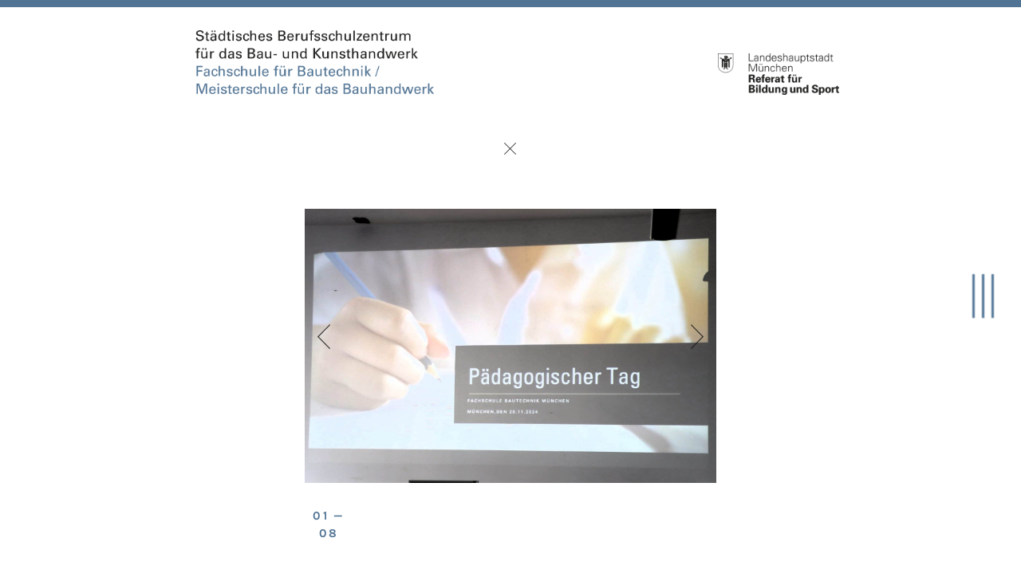

--- FILE ---
content_type: text/html; charset=UTF-8
request_url: https://www.fs-bau-muenchen.de/paedagogischer-tag-2/
body_size: 4735
content:
<!DOCTYPE html> <!--[if IE 7]><html class="ie ie7" lang="de"> <![endif]--> <!--[if IE 8]><html class="ie ie8" lang="de"> <![endif]--> <!--[if !(IE 7) | !(IE 8) ]><!--><html class="no-js" lang="de"> <!--<![endif]--><head><meta charset="UTF-8"><meta http-equiv="x-ua-compatible" content="ie=edge"><meta name="viewport" content="width=device-width, initial-scale=1.0, maximum-scale=1.0, user-scalable=no"><link rel="profile" href="http://gmpg.org/xfn/11"><meta name='robots' content='index, follow, max-image-preview:large, max-snippet:-1, max-video-preview:-1' /><link media="all" href="https://www.fs-bau-muenchen.de/wp-content/cache/autoptimize/2/css/autoptimize_d5093a8956936c63833afdebee447cf8.css" rel="stylesheet"><title>Pädagogischer Tag - Fachschule für Bautechnik / Meisterschule für das Bauhandwerk</title><link rel="canonical" href="https://www.fs-bau-muenchen.de/paedagogischer-tag-2/" /><meta property="og:locale" content="de_DE" /><meta property="og:type" content="article" /><meta property="og:title" content="Pädagogischer Tag - Fachschule für Bautechnik / Meisterschule für das Bauhandwerk" /><meta property="og:description" content="Das Kollegium des Beruflichen Schulzentrums für das Bau- und Kunsthandwerk traf sich am Mittwoch, den 20.11.2024, ab 08.30 Uhr zum [&hellip;]" /><meta property="og:url" content="https://www.fs-bau-muenchen.de/paedagogischer-tag-2/" /><meta property="og:site_name" content="Fachschule für Bautechnik / Meisterschule für das Bauhandwerk" /><meta property="article:published_time" content="2021-11-12T15:59:04+00:00" /><meta property="article:modified_time" content="2024-11-26T14:50:32+00:00" /><meta property="og:image" content="https://www.fs-bau-muenchen.de/wp-content/uploads/sites/2/2021/11/IMG_8842-scaled.jpg" /><meta property="og:image:width" content="2560" /><meta property="og:image:height" content="1707" /><meta property="og:image:type" content="image/jpeg" /><meta name="author" content="nicklas" /><meta name="twitter:card" content="summary_large_image" /> <script type="application/ld+json" class="yoast-schema-graph">{"@context":"https://schema.org","@graph":[{"@type":"WebPage","@id":"https://www.fs-bau-muenchen.de/paedagogischer-tag-2/","url":"https://www.fs-bau-muenchen.de/paedagogischer-tag-2/","name":"Pädagogischer Tag - Fachschule für Bautechnik / Meisterschule für das Bauhandwerk","isPartOf":{"@id":"http://www.fs-bau-muenchen.de/#website"},"primaryImageOfPage":{"@id":"https://www.fs-bau-muenchen.de/paedagogischer-tag-2/#primaryimage"},"image":{"@id":"https://www.fs-bau-muenchen.de/paedagogischer-tag-2/#primaryimage"},"thumbnailUrl":"https://www.fs-bau-muenchen.de/wp-content/uploads/sites/2/2021/11/IMG_8842-scaled.jpg","datePublished":"2021-11-12T15:59:04+00:00","dateModified":"2024-11-26T14:50:32+00:00","author":{"@id":"http://www.fs-bau-muenchen.de/#/schema/person/a444dd82fa9369edf763fe1f782054bd"},"breadcrumb":{"@id":"https://www.fs-bau-muenchen.de/paedagogischer-tag-2/#breadcrumb"},"inLanguage":"de","potentialAction":[{"@type":"ReadAction","target":["https://www.fs-bau-muenchen.de/paedagogischer-tag-2/"]}]},{"@type":"ImageObject","inLanguage":"de","@id":"https://www.fs-bau-muenchen.de/paedagogischer-tag-2/#primaryimage","url":"https://www.fs-bau-muenchen.de/wp-content/uploads/sites/2/2021/11/IMG_8842-scaled.jpg","contentUrl":"https://www.fs-bau-muenchen.de/wp-content/uploads/sites/2/2021/11/IMG_8842-scaled.jpg","width":2560,"height":1707},{"@type":"BreadcrumbList","@id":"https://www.fs-bau-muenchen.de/paedagogischer-tag-2/#breadcrumb","itemListElement":[{"@type":"ListItem","position":1,"name":"Startseite","item":"http://www.fs-bau-muenchen.de/"},{"@type":"ListItem","position":2,"name":"Pädagogischer Tag"}]},{"@type":"WebSite","@id":"http://www.fs-bau-muenchen.de/#website","url":"http://www.fs-bau-muenchen.de/","name":"Fachschule für Bautechnik / Meisterschule für das Bauhandwerk","description":"","potentialAction":[{"@type":"SearchAction","target":{"@type":"EntryPoint","urlTemplate":"http://www.fs-bau-muenchen.de/?s={search_term_string}"},"query-input":"required name=search_term_string"}],"inLanguage":"de"},{"@type":"Person","@id":"http://www.fs-bau-muenchen.de/#/schema/person/a444dd82fa9369edf763fe1f782054bd","name":"nicklas","image":{"@type":"ImageObject","inLanguage":"de","@id":"http://www.fs-bau-muenchen.de/#/schema/person/image/","url":"https://secure.gravatar.com/avatar/7ba7061c78b666e29f09e66f0d553096?s=96&d=mm&r=g","contentUrl":"https://secure.gravatar.com/avatar/7ba7061c78b666e29f09e66f0d553096?s=96&d=mm&r=g","caption":"nicklas"},"url":"https://www.fs-bau-muenchen.de/author/nicklas/"}]}</script> <link rel='stylesheet' id='dashicons-css' href='https://www.fs-bau-muenchen.de/wp-includes/css/dashicons.min.css?ver=6.1.7' type='text/css' media='all' /><link rel="alternate" type="application/json+oembed" href="https://www.fs-bau-muenchen.de/wp-json/oembed/1.0/embed?url=https%3A%2F%2Fwww.fs-bau-muenchen.de%2Fpaedagogischer-tag-2%2F" /><link rel="alternate" type="text/xml+oembed" href="https://www.fs-bau-muenchen.de/wp-json/oembed/1.0/embed?url=https%3A%2F%2Fwww.fs-bau-muenchen.de%2Fpaedagogischer-tag-2%2F&#038;format=xml" /> <script src='https://www.bsz-bau-kunst-muenchen.de/?dm=8a8110b99bf4aaf494258fc1ffacc463&amp;action=load&amp;blogid=2&amp;siteid=1&amp;t=352642044&amp;back=https%3A%2F%2Fwww.fs-bau-muenchen.de%2Fpaedagogischer-tag-2%2F' type='text/javascript'></script><link rel="icon" href="https://www.fs-bau-muenchen.de/wp-content/uploads/sites/2/2024/06/cropped-bsz-favicon-32x32.png" sizes="32x32" /><link rel="icon" href="https://www.fs-bau-muenchen.de/wp-content/uploads/sites/2/2024/06/cropped-bsz-favicon-192x192.png" sizes="192x192" /><link rel="apple-touch-icon" href="https://www.fs-bau-muenchen.de/wp-content/uploads/sites/2/2024/06/cropped-bsz-favicon-180x180.png" /><meta name="msapplication-TileImage" content="https://www.fs-bau-muenchen.de/wp-content/uploads/sites/2/2024/06/cropped-bsz-favicon-270x270.png" /> <script type="text/javascript">var image_path = "https://www.fs-bau-muenchen.de/wp-content/themes/bzmuc/images/";</script> <!--[if lt IE 9]> <script src="//oss.maxcdn.com/html5shiv/3.7.2/html5shiv.min.js"></script> <script src="//oss.maxcdn.com/respond/1.4.2/respond.min.js"></script> <![endif]--></head><body class="post-template-default single single-post postid-3260 single-format-standard chrome postname-paedagogischer-tag-2 single-allgemein ms-blog-2 tpl-single"><header id="header" role="navigation" class=" header-border-blue header" data-spy="affix" data-offset-top="140"><div class="logobar"><div class="wrapper"><div class="container-fluid"><div class="row"><div class="col-md-12 col-sm-8 col-xs-12 logobarsameheight mainlogo"> <span class="logoInnerWrap"> <a href="https://www.fs-bau-muenchen.de" title="Fachschule für Bautechnik / Meisterschule für das Bauhandwerk"> <img class="logo" src="https://www.fs-bau-muenchen.de/wp-content/uploads/sites/2/2018/12/01-Bautechnik.png" alt="Fachschule für Bautechnik / Meisterschule für das Bauhandwerk"> </a> </span></div><div class="hidden-lg hidden-md col-sm-4 col-xs-12 logobarsameheight"><div id="mobile-menu"> <a href="#" class="menu_controller"> <img src="https://www.fs-bau-muenchen.de/wp-content/themes/bzmuc/images/burger.png" class="img-responsive mobile-nav-icon active" alt="Mobiles Menü" /><div class="hidden"> <img src="https://www.fs-bau-muenchen.de/wp-content/themes/bzmuc/images/cross.png" class="img-responsive mobile-nav-icon" alt="Mobiles Menü" /></div> </a></div></div></div></div></div><div class="logo-lhm"> <a href="https://www.muenchen.de/rathaus/Stadtverwaltung/Referat-fuer-Bildung-und-Sport.html" target="_blank" alt="Referat für Bildung und Sport"> <img src="https://www.fs-bau-muenchen.de/wp-content/themes/bzmuc/images/LHM-schwarz.png" class="img-responsive black" alt="Logo Landeshauptstadt München" /> <img src="https://www.fs-bau-muenchen.de/wp-content/themes/bzmuc/images/LHM-weiss.png" class="img-responsive white" alt="Logo Landeshauptstadt München" /> </a></div></div></header><nav id="menu" class="theme-blue"><div class="controller hidden-sm hidden-xs theme-blue"><div class="text"><div class="burger menu_controller_burger"> <input type="checkbox" id="hamburg"> <label for="hamburg" class="hamburg"> <span class="line"></span> <span class="line"></span> <span class="line"></span> </label></div></div></div><div class="fade-menu"><div class="first-mobile-item"><div id="mobile-menu"> <a href="#" class="menu_controller"> <img src="https://www.fs-bau-muenchen.de/wp-content/themes/bzmuc/images/cross.png" class="img-responsive mobile-nav-icon" alt="Mobiles Menü" /> </a></div></div><div class="menu-top-navigation-container"><ul id="menu-top-navigation" class="topnav"><li id="menu-item-82" class="menu-item menu-item-type-post_type menu-item-object-page menu-item-home menu-item-82"><a title="Startseite" href="https://www.fs-bau-muenchen.de/">Startseite</a></li><li id="menu-item-81" class="menu-item menu-item-type-post_type menu-item-object-page menu-item-81"><a title="Unsere Schule" href="https://www.fs-bau-muenchen.de/unsere-schule/">Unsere Schule</a></li><li id="menu-item-80" class="menu-item menu-item-type-post_type menu-item-object-page menu-item-80"><a title="Ausbildung" href="https://www.fs-bau-muenchen.de/ausbildung/">Ausbildung</a></li><li id="menu-item-79" class="menu-item menu-item-type-post_type menu-item-object-page menu-item-79"><a title="Bewerbung" href="https://www.fs-bau-muenchen.de/bewerbung/">Bewerbung</a></li><li id="menu-item-665" class="menu-item menu-item-type-custom menu-item-object-custom menu-item-665"><a title="Projekte" href="https://www.fs-bau-muenchen.de/projekte">Projekte</a></li><li id="menu-item-168" class="menu-item menu-item-type-post_type menu-item-object-page menu-item-168"><a title="Jobbörse" href="https://www.fs-bau-muenchen.de/jobboerse/">Jobbörse</a></li><li id="menu-item-462" class="menu-item menu-item-type-custom menu-item-object-custom menu-item-462"><a title="Aktuelles" href="/#posts-list">Aktuelles</a></li><li id="menu-item-5328" class="menu-item menu-item-type-post_type menu-item-object-page menu-item-5328"><a title="Schulsozialarbeit" href="https://www.fs-bau-muenchen.de/berufsschulsozialarbeit/">Schulsozialarbeit</a></li><li id="menu-item-232" class="menu-item menu-item-type-post_type menu-item-object-page menu-item-232"><a title="Kontakt" href="https://www.fs-bau-muenchen.de/kontakt/">Kontakt</a></li><li id="menu-item-1481" class="menu-item menu-item-type-custom menu-item-object-custom menu-item-1481"><a title="Alle Schulen" href="https://www.bsz-bau-kunst-muenchen.de/">Alle Schulen</a></li></ul></div><div class="menu-top-navigation-container-lang"><ul class="menu-top-navigation-container-switch"><li class="theme-blue"> <a class="" href="/">DE</a> | <a class="" href="/welcome">EN</a></li></ul></div><div class="logo-lhm-mobile"> <a href="https://www.muenchen.de/rathaus/Stadtverwaltung/Referat-fuer-Bildung-und-Sport.html" target="_blank" alt="Referat für Bildung und Sport"> <img src="https://www.fs-bau-muenchen.de/wp-content/themes/bzmuc/images//lhm-schwarz.png" class="img-responsive" /> </a></div></div></nav><section id="single" class="first-element theme-blue"><div class="outer-wrapper"><div class="wrapper"><div class="container-fluid"><div class="row"><div class="col-sm-8 col-sm-offset-2"><div class="row posts-nav-links"><div class="col-xs-5 text-left"></div><div class="col-xs-2 text-center"><a href="../#posts-list" class="icon-cross">Zurück</a></div><div class="col-xs-5 text-right"></div></div><div id="carousel-post-3260" class="carousel slide" data-ride="carousel" data-interval="false"><div class="carousel-inner" role="listbox"><div class="item active"><div class="img-container"> <span> <img width="2100" height="1400" src="https://www.fs-bau-muenchen.de/wp-content/uploads/sites/2/2021/11/IMG_8842-2100x1400.jpg" class="img-responsive format-landscape" alt="" decoding="async" loading="lazy" srcset="https://www.fs-bau-muenchen.de/wp-content/uploads/sites/2/2021/11/IMG_8842-2100x1400.jpg 2100w, https://www.fs-bau-muenchen.de/wp-content/uploads/sites/2/2021/11/IMG_8842-1050x700.jpg 1050w, https://www.fs-bau-muenchen.de/wp-content/uploads/sites/2/2021/11/IMG_8842-768x512.jpg 768w, https://www.fs-bau-muenchen.de/wp-content/uploads/sites/2/2021/11/IMG_8842-1536x1024.jpg 1536w, https://www.fs-bau-muenchen.de/wp-content/uploads/sites/2/2021/11/IMG_8842-2048x1365.jpg 2048w, https://www.fs-bau-muenchen.de/wp-content/uploads/sites/2/2021/11/IMG_8842-525x350.jpg 525w, https://www.fs-bau-muenchen.de/wp-content/uploads/sites/2/2021/11/IMG_8842-24x16.jpg 24w, https://www.fs-bau-muenchen.de/wp-content/uploads/sites/2/2021/11/IMG_8842-36x24.jpg 36w, https://www.fs-bau-muenchen.de/wp-content/uploads/sites/2/2021/11/IMG_8842-48x32.jpg 48w" sizes="(max-width: 2100px) 100vw, 2100px" /><div class="row caption"><div class="col-sm-2">01 &mdash; 08</div><div class="col-sm-8"></div></div> </span></div></div><div class="item "><div class="img-container"> <span> <img width="2100" height="1400" src="https://www.fs-bau-muenchen.de/wp-content/uploads/sites/2/2021/11/IMG_8801-2100x1400.jpg" class="img-responsive format-landscape" alt="" decoding="async" loading="lazy" srcset="https://www.fs-bau-muenchen.de/wp-content/uploads/sites/2/2021/11/IMG_8801-2100x1400.jpg 2100w, https://www.fs-bau-muenchen.de/wp-content/uploads/sites/2/2021/11/IMG_8801-1050x700.jpg 1050w, https://www.fs-bau-muenchen.de/wp-content/uploads/sites/2/2021/11/IMG_8801-768x512.jpg 768w, https://www.fs-bau-muenchen.de/wp-content/uploads/sites/2/2021/11/IMG_8801-1536x1024.jpg 1536w, https://www.fs-bau-muenchen.de/wp-content/uploads/sites/2/2021/11/IMG_8801-2048x1365.jpg 2048w, https://www.fs-bau-muenchen.de/wp-content/uploads/sites/2/2021/11/IMG_8801-525x350.jpg 525w, https://www.fs-bau-muenchen.de/wp-content/uploads/sites/2/2021/11/IMG_8801-24x16.jpg 24w, https://www.fs-bau-muenchen.de/wp-content/uploads/sites/2/2021/11/IMG_8801-36x24.jpg 36w, https://www.fs-bau-muenchen.de/wp-content/uploads/sites/2/2021/11/IMG_8801-48x32.jpg 48w" sizes="(max-width: 2100px) 100vw, 2100px" /><div class="row caption"><div class="col-sm-2">02 &mdash; 08</div><div class="col-sm-8"></div></div> </span></div></div><div class="item "><div class="img-container"> <span> <img width="2100" height="1400" src="https://www.fs-bau-muenchen.de/wp-content/uploads/sites/2/2021/11/IMG_8804-2100x1400.jpg" class="img-responsive format-landscape" alt="" decoding="async" loading="lazy" srcset="https://www.fs-bau-muenchen.de/wp-content/uploads/sites/2/2021/11/IMG_8804-2100x1400.jpg 2100w, https://www.fs-bau-muenchen.de/wp-content/uploads/sites/2/2021/11/IMG_8804-1050x700.jpg 1050w, https://www.fs-bau-muenchen.de/wp-content/uploads/sites/2/2021/11/IMG_8804-768x512.jpg 768w, https://www.fs-bau-muenchen.de/wp-content/uploads/sites/2/2021/11/IMG_8804-1536x1024.jpg 1536w, https://www.fs-bau-muenchen.de/wp-content/uploads/sites/2/2021/11/IMG_8804-2048x1365.jpg 2048w, https://www.fs-bau-muenchen.de/wp-content/uploads/sites/2/2021/11/IMG_8804-525x350.jpg 525w, https://www.fs-bau-muenchen.de/wp-content/uploads/sites/2/2021/11/IMG_8804-24x16.jpg 24w, https://www.fs-bau-muenchen.de/wp-content/uploads/sites/2/2021/11/IMG_8804-36x24.jpg 36w, https://www.fs-bau-muenchen.de/wp-content/uploads/sites/2/2021/11/IMG_8804-48x32.jpg 48w" sizes="(max-width: 2100px) 100vw, 2100px" /><div class="row caption"><div class="col-sm-2">03 &mdash; 08</div><div class="col-sm-8"></div></div> </span></div></div><div class="item "><div class="img-container"> <span> <img width="2100" height="1400" src="https://www.fs-bau-muenchen.de/wp-content/uploads/sites/2/2021/11/IMG_8820-2100x1400.jpg" class="img-responsive format-landscape" alt="" decoding="async" loading="lazy" srcset="https://www.fs-bau-muenchen.de/wp-content/uploads/sites/2/2021/11/IMG_8820-2100x1400.jpg 2100w, https://www.fs-bau-muenchen.de/wp-content/uploads/sites/2/2021/11/IMG_8820-1050x700.jpg 1050w, https://www.fs-bau-muenchen.de/wp-content/uploads/sites/2/2021/11/IMG_8820-768x512.jpg 768w, https://www.fs-bau-muenchen.de/wp-content/uploads/sites/2/2021/11/IMG_8820-1536x1024.jpg 1536w, https://www.fs-bau-muenchen.de/wp-content/uploads/sites/2/2021/11/IMG_8820-2048x1365.jpg 2048w, https://www.fs-bau-muenchen.de/wp-content/uploads/sites/2/2021/11/IMG_8820-525x350.jpg 525w, https://www.fs-bau-muenchen.de/wp-content/uploads/sites/2/2021/11/IMG_8820-24x16.jpg 24w, https://www.fs-bau-muenchen.de/wp-content/uploads/sites/2/2021/11/IMG_8820-36x24.jpg 36w, https://www.fs-bau-muenchen.de/wp-content/uploads/sites/2/2021/11/IMG_8820-48x32.jpg 48w" sizes="(max-width: 2100px) 100vw, 2100px" /><div class="row caption"><div class="col-sm-2">04 &mdash; 08</div><div class="col-sm-8"></div></div> </span></div></div><div class="item "><div class="img-container"> <span> <img width="2100" height="1400" src="https://www.fs-bau-muenchen.de/wp-content/uploads/sites/2/2021/11/IMG_8826-2100x1400.jpg" class="img-responsive format-landscape" alt="" decoding="async" loading="lazy" srcset="https://www.fs-bau-muenchen.de/wp-content/uploads/sites/2/2021/11/IMG_8826-2100x1400.jpg 2100w, https://www.fs-bau-muenchen.de/wp-content/uploads/sites/2/2021/11/IMG_8826-1050x700.jpg 1050w, https://www.fs-bau-muenchen.de/wp-content/uploads/sites/2/2021/11/IMG_8826-768x512.jpg 768w, https://www.fs-bau-muenchen.de/wp-content/uploads/sites/2/2021/11/IMG_8826-1536x1024.jpg 1536w, https://www.fs-bau-muenchen.de/wp-content/uploads/sites/2/2021/11/IMG_8826-2048x1365.jpg 2048w, https://www.fs-bau-muenchen.de/wp-content/uploads/sites/2/2021/11/IMG_8826-525x350.jpg 525w, https://www.fs-bau-muenchen.de/wp-content/uploads/sites/2/2021/11/IMG_8826-24x16.jpg 24w, https://www.fs-bau-muenchen.de/wp-content/uploads/sites/2/2021/11/IMG_8826-36x24.jpg 36w, https://www.fs-bau-muenchen.de/wp-content/uploads/sites/2/2021/11/IMG_8826-48x32.jpg 48w" sizes="(max-width: 2100px) 100vw, 2100px" /><div class="row caption"><div class="col-sm-2">05 &mdash; 08</div><div class="col-sm-8"></div></div> </span></div></div><div class="item "><div class="img-container"> <span> <img width="2100" height="1400" src="https://www.fs-bau-muenchen.de/wp-content/uploads/sites/2/2021/11/IMG_8832-2100x1400.jpg" class="img-responsive format-landscape" alt="" decoding="async" loading="lazy" srcset="https://www.fs-bau-muenchen.de/wp-content/uploads/sites/2/2021/11/IMG_8832-2100x1400.jpg 2100w, https://www.fs-bau-muenchen.de/wp-content/uploads/sites/2/2021/11/IMG_8832-1050x700.jpg 1050w, https://www.fs-bau-muenchen.de/wp-content/uploads/sites/2/2021/11/IMG_8832-768x512.jpg 768w, https://www.fs-bau-muenchen.de/wp-content/uploads/sites/2/2021/11/IMG_8832-1536x1024.jpg 1536w, https://www.fs-bau-muenchen.de/wp-content/uploads/sites/2/2021/11/IMG_8832-2048x1365.jpg 2048w, https://www.fs-bau-muenchen.de/wp-content/uploads/sites/2/2021/11/IMG_8832-525x350.jpg 525w, https://www.fs-bau-muenchen.de/wp-content/uploads/sites/2/2021/11/IMG_8832-24x16.jpg 24w, https://www.fs-bau-muenchen.de/wp-content/uploads/sites/2/2021/11/IMG_8832-36x24.jpg 36w, https://www.fs-bau-muenchen.de/wp-content/uploads/sites/2/2021/11/IMG_8832-48x32.jpg 48w" sizes="(max-width: 2100px) 100vw, 2100px" /><div class="row caption"><div class="col-sm-2">06 &mdash; 08</div><div class="col-sm-8"></div></div> </span></div></div><div class="item "><div class="img-container"> <span> <img width="2100" height="1575" src="https://www.fs-bau-muenchen.de/wp-content/uploads/sites/2/2021/11/IMG_6040-2100x1575.jpg" class="img-responsive format-landscape" alt="" decoding="async" loading="lazy" srcset="https://www.fs-bau-muenchen.de/wp-content/uploads/sites/2/2021/11/IMG_6040-2100x1575.jpg 2100w, https://www.fs-bau-muenchen.de/wp-content/uploads/sites/2/2021/11/IMG_6040-1050x788.jpg 1050w, https://www.fs-bau-muenchen.de/wp-content/uploads/sites/2/2021/11/IMG_6040-768x576.jpg 768w, https://www.fs-bau-muenchen.de/wp-content/uploads/sites/2/2021/11/IMG_6040-1536x1152.jpg 1536w, https://www.fs-bau-muenchen.de/wp-content/uploads/sites/2/2021/11/IMG_6040-2048x1536.jpg 2048w, https://www.fs-bau-muenchen.de/wp-content/uploads/sites/2/2021/11/IMG_6040-24x18.jpg 24w, https://www.fs-bau-muenchen.de/wp-content/uploads/sites/2/2021/11/IMG_6040-36x27.jpg 36w, https://www.fs-bau-muenchen.de/wp-content/uploads/sites/2/2021/11/IMG_6040-48x36.jpg 48w" sizes="(max-width: 2100px) 100vw, 2100px" /><div class="row caption"><div class="col-sm-2">07 &mdash; 08</div><div class="col-sm-8"></div></div> </span></div></div><div class="item "><div class="img-container"> <span> <img width="1600" height="1200" src="https://www.fs-bau-muenchen.de/wp-content/uploads/sites/2/2021/11/UKFRE3564.jpg" class="img-responsive format-landscape" alt="" decoding="async" loading="lazy" srcset="https://www.fs-bau-muenchen.de/wp-content/uploads/sites/2/2021/11/UKFRE3564.jpg 1600w, https://www.fs-bau-muenchen.de/wp-content/uploads/sites/2/2021/11/UKFRE3564-1050x788.jpg 1050w, https://www.fs-bau-muenchen.de/wp-content/uploads/sites/2/2021/11/UKFRE3564-768x576.jpg 768w, https://www.fs-bau-muenchen.de/wp-content/uploads/sites/2/2021/11/UKFRE3564-1536x1152.jpg 1536w, https://www.fs-bau-muenchen.de/wp-content/uploads/sites/2/2021/11/UKFRE3564-24x18.jpg 24w, https://www.fs-bau-muenchen.de/wp-content/uploads/sites/2/2021/11/UKFRE3564-36x27.jpg 36w, https://www.fs-bau-muenchen.de/wp-content/uploads/sites/2/2021/11/UKFRE3564-48x36.jpg 48w" sizes="(max-width: 1600px) 100vw, 1600px" /><div class="row caption"><div class="col-sm-2">08 &mdash; 08</div><div class="col-sm-8"></div></div> </span></div></div></div> <a class="left carousel-control" href="#carousel-post-3260" role="button" data-slide="prev"> <span class="icon-prev" aria-hidden="true"></span> <span class="sr-only">Zurück</span> </a> <a class="right carousel-control" href="#carousel-post-3260" role="button" data-slide="next"> <span class="icon-next" aria-hidden="true"></span> <span class="sr-only">Weiter</span> </a></div></div></div><div class="row"><div class="col-sm-8 col-sm-offset-2 post-item"><div class="post-meta"> <span class="date">20. November 2024</span></div><div class="headline-container"><h1>Pädagogischer Tag</h1></div><div class="content"><p>Das Kollegium des Beruflichen Schulzentrums für das Bau- und Kunsthandwerk traf sich am <strong>Mittwoch, den 20.11.2024, ab 08.30 Uhr</strong> zum Pädagogischen Tag. Nach einer allgemeinen Dienstbesprechung für alle sechs Schulen am Standort trennte man sich in die jeweiligen Schulen auf. An der Fachschule ging es nach einer weiteren kurzen Dienstbesprechung an die Planung/Ausführung der gesteckten Qualitätsziele für das Schuljahr 2024/25. Im Anschluss an ein spätes Mittagessen erhielten wir durch Baudirektorin Dipl.-Ing. Schneider vom Staatlichen Bauamt noch eine wunderbare Führung durch die seit 2018 komplett sanierte Hochschule für Design in der Lothstr. 17, wo einst u.a. der Lehrstuhl für Pädagogik der TU München beheimatet war.</p></div></div></div></div></div></div></section><footer id="footer" class="theme-blue" role="contentinfo"><div class="outer-wrapper"><div class="linkbar"><div class="wrapper"><div class="container-fluid"><div class="row"><div class="col-md-12 col-lg-5"><div class="col-wrapper text-left contact social"><div class="menu-footer-links-container"><ul id="menu-footer-links" class="footer-nav footer-left"><li id="menu-item-225" class="bold menu-item menu-item-type-post_type menu-item-object-page menu-item-225"><a href="https://www.fs-bau-muenchen.de/kontakt/">Kontakt</a></li><li id="menu-item-215" class="menu-item menu-item-type-custom menu-item-object-custom menu-item-215"><a href="/unsere-schule/#foerderer">Partner</a></li><li id="menu-item-500" class="menu-item menu-item-type-post_type menu-item-object-page menu-item-500"><a href="https://www.fs-bau-muenchen.de/newsletter/">Newsletter</a></li></ul></div></div></div><div class="col-md-12 col-lg-2"><div class="col-wrapper text-center social"><div class="menu-footer-zentriert-container"><ul id="menu-footer-zentriert" class="footer-nav footer-center"><li id="menu-item-498" class="menu-item menu-item-type-custom menu-item-object-custom menu-item-498"><a href="https://www.bsz-bau-kunst-muenchen.de">Berufsschulzentrum</a></li></ul></div></div></div><div class="col-md-12 col-lg-5"><div class="col-wrapper text-right legal social"><div class="menu-footer-rechts-container"><ul id="menu-footer-rechts" class="footer-nav footer-right"><li id="menu-item-227" class="menu-item menu-item-type-post_type menu-item-object-page menu-item-227"><a href="https://www.fs-bau-muenchen.de/impressum/">Impressum</a></li><li id="menu-item-226" class="menu-item menu-item-type-post_type menu-item-object-page menu-item-privacy-policy menu-item-226"><a href="https://www.fs-bau-muenchen.de/datenschutz/">Datenschutz</a></li><li id="menu-item-499" class="menu-item menu-item-type-custom menu-item-object-custom menu-item-499"><a target="_blank" rel="noopener" href="https://www.facebook.com/St%C3%A4dt-Fachschule-f%C3%BCr-Bautechnik-Meisterschule-f%C3%BCr-das-Bauhandwerk-964477900402666/?eid=ARBymqlDbcEW_aCYkNXYBcG_0XWxmRdeI9D3frOfF5CPJiLnDfV1QscpJTKi2IPE4iQVSao67Q2YeAGk" class="menu-image-title-hide menu-image-hovered"><span class="menu-image-title-hide menu-image-title">Facebook</span><span class='menu-image-hover-wrapper'><img width="24" height="24" src="https://www.fs-bau-muenchen.de/wp-content/uploads/sites/2/2019/01/facebook-24x24.png" class="menu-image menu-image-title-hide" alt="" decoding="async" loading="lazy" /><img width="24" height="24" src="https://www.fs-bau-muenchen.de/wp-content/uploads/sites/2/2019/01/fb-01-24x24.png" class="hovered-image menu-image-title-hide" alt="" decoding="async" loading="lazy" style="margin-left: -24px;" /></span></a></li><li id="menu-item-2737" class="menu-item menu-item-type-custom menu-item-object-custom menu-item-2737"><a target="_blank" rel="noopener" href="https://www.instagram.com/fachschule_bautechnik/" class="menu-image-title-hide menu-image-hovered"><span class="menu-image-title-hide menu-image-title">Instagram</span><span class='menu-image-hover-wrapper'><img width="24" height="24" src="https://www.fs-bau-muenchen.de/wp-content/uploads/sites/2/2021/03/instagram_black-24x24.png" class="menu-image menu-image-title-hide" alt="" decoding="async" loading="lazy" /><img width="24" height="24" src="https://www.fs-bau-muenchen.de/wp-content/uploads/sites/2/2021/03/instagram_fs_bau-24x24.png" class="hovered-image menu-image-title-hide" alt="" decoding="async" loading="lazy" style="margin-left: -24px;" /></span></a></li></ul></div></div></div></div></div></div></div></div></footer> <script type='text/javascript' id='contact-form-7-js-extra'>var wpcf7 = {"api":{"root":"https:\/\/www.fs-bau-muenchen.de\/wp-json\/","namespace":"contact-form-7\/v1"}};</script> <script type='text/javascript' id='main-js-js-extra'>var ajax_params = {"url":"https:\/\/www.fs-bau-muenchen.de\/wp-admin\/admin-ajax.php","nonce":"0a5080f544","site_id":"2","posts_per_page":"10"};</script> <!--[if lt IE 9]><div class="browsehappy">Sie verwenden einen <strong>veralteten Browser</strong>. Bitte <a href="https://browsehappy.com/">aktualisieren Sie Ihren Browser</a> noch heute!</div> <![endif]--><div class="isMobileView"></div> <script defer src="https://www.fs-bau-muenchen.de/wp-content/cache/autoptimize/2/js/autoptimize_1998a08b5b20dd3c94d48f9accf13d03.js"></script></body></html>